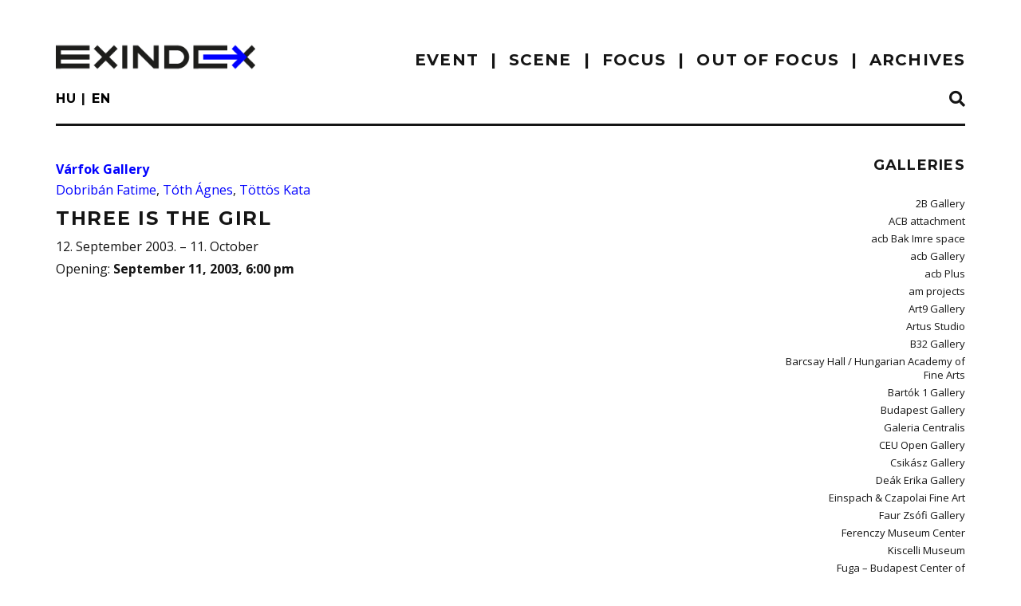

--- FILE ---
content_type: text/html; charset=UTF-8
request_url: https://exindex.hu/en/event/harom-a-kislany/
body_size: 11209
content:
<!doctype html>
<!--[if !IE]>
<html class="no-js non-ie" lang="en-US"> <![endif]-->
<!--[if IE 7 ]>
<html class="no-js ie7" lang="en-US"> <![endif]-->
<!--[if IE 8 ]>
<html class="no-js ie8" lang="en-US"> <![endif]-->
<!--[if IE 9 ]>
<html class="no-js ie9" lang="en-US"> <![endif]-->
<!--[if gt IE 9]><!-->
<html class="no-js" lang="en-US"> <!--<![endif]-->
<head><style>img.lazy{min-height:1px}</style><link href="https://exindex.hu/wp-content/plugins/w3-total-cache/pub/js/lazyload.min.js" as="script">
<meta charset="UTF-8">
<meta name="viewport" content="width=device-width, initial-scale=1">
<meta name="theme-color" content="#ffffff">
<link rel="profile" href="http://gmpg.org/xfn/11">

<title>Three is the Girl &#8211; exindex</title>
<meta name='robots' content='max-image-preview:large' />
<link rel='dns-prefetch' href='//www.googletagmanager.com' />
<link rel='dns-prefetch' href='//fonts.googleapis.com' />
<link rel="alternate" type="application/rss+xml" title="exindex &raquo; Feed" href="https://exindex.hu/en/feed/" />
<link rel="alternate" type="application/rss+xml" title="exindex &raquo; Comments Feed" href="https://exindex.hu/en/comments/feed/" />
<link rel="alternate" title="oEmbed (JSON)" type="application/json+oembed" href="https://exindex.hu/en/wp-json/oembed/1.0/embed?url=https%3A%2F%2Fexindex.hu%2Fen%2Fevent%2Fharom-a-kislany%2F" />
<style id='wp-img-auto-sizes-contain-inline-css' type='text/css'>
img:is([sizes=auto i],[sizes^="auto," i]){contain-intrinsic-size:3000px 1500px}
/*# sourceURL=wp-img-auto-sizes-contain-inline-css */
</style>
<style id='wp-block-library-inline-css' type='text/css'>
:root{--wp-block-synced-color:#7a00df;--wp-block-synced-color--rgb:122,0,223;--wp-bound-block-color:var(--wp-block-synced-color);--wp-editor-canvas-background:#ddd;--wp-admin-theme-color:#007cba;--wp-admin-theme-color--rgb:0,124,186;--wp-admin-theme-color-darker-10:#006ba1;--wp-admin-theme-color-darker-10--rgb:0,107,160.5;--wp-admin-theme-color-darker-20:#005a87;--wp-admin-theme-color-darker-20--rgb:0,90,135;--wp-admin-border-width-focus:2px}@media (min-resolution:192dpi){:root{--wp-admin-border-width-focus:1.5px}}.wp-element-button{cursor:pointer}:root .has-very-light-gray-background-color{background-color:#eee}:root .has-very-dark-gray-background-color{background-color:#313131}:root .has-very-light-gray-color{color:#eee}:root .has-very-dark-gray-color{color:#313131}:root .has-vivid-green-cyan-to-vivid-cyan-blue-gradient-background{background:linear-gradient(135deg,#00d084,#0693e3)}:root .has-purple-crush-gradient-background{background:linear-gradient(135deg,#34e2e4,#4721fb 50%,#ab1dfe)}:root .has-hazy-dawn-gradient-background{background:linear-gradient(135deg,#faaca8,#dad0ec)}:root .has-subdued-olive-gradient-background{background:linear-gradient(135deg,#fafae1,#67a671)}:root .has-atomic-cream-gradient-background{background:linear-gradient(135deg,#fdd79a,#004a59)}:root .has-nightshade-gradient-background{background:linear-gradient(135deg,#330968,#31cdcf)}:root .has-midnight-gradient-background{background:linear-gradient(135deg,#020381,#2874fc)}:root{--wp--preset--font-size--normal:16px;--wp--preset--font-size--huge:42px}.has-regular-font-size{font-size:1em}.has-larger-font-size{font-size:2.625em}.has-normal-font-size{font-size:var(--wp--preset--font-size--normal)}.has-huge-font-size{font-size:var(--wp--preset--font-size--huge)}.has-text-align-center{text-align:center}.has-text-align-left{text-align:left}.has-text-align-right{text-align:right}.has-fit-text{white-space:nowrap!important}#end-resizable-editor-section{display:none}.aligncenter{clear:both}.items-justified-left{justify-content:flex-start}.items-justified-center{justify-content:center}.items-justified-right{justify-content:flex-end}.items-justified-space-between{justify-content:space-between}.screen-reader-text{border:0;clip-path:inset(50%);height:1px;margin:-1px;overflow:hidden;padding:0;position:absolute;width:1px;word-wrap:normal!important}.screen-reader-text:focus{background-color:#ddd;clip-path:none;color:#444;display:block;font-size:1em;height:auto;left:5px;line-height:normal;padding:15px 23px 14px;text-decoration:none;top:5px;width:auto;z-index:100000}html :where(.has-border-color){border-style:solid}html :where([style*=border-top-color]){border-top-style:solid}html :where([style*=border-right-color]){border-right-style:solid}html :where([style*=border-bottom-color]){border-bottom-style:solid}html :where([style*=border-left-color]){border-left-style:solid}html :where([style*=border-width]){border-style:solid}html :where([style*=border-top-width]){border-top-style:solid}html :where([style*=border-right-width]){border-right-style:solid}html :where([style*=border-bottom-width]){border-bottom-style:solid}html :where([style*=border-left-width]){border-left-style:solid}html :where(img[class*=wp-image-]){height:auto;max-width:100%}:where(figure){margin:0 0 1em}html :where(.is-position-sticky){--wp-admin--admin-bar--position-offset:var(--wp-admin--admin-bar--height,0px)}@media screen and (max-width:600px){html :where(.is-position-sticky){--wp-admin--admin-bar--position-offset:0px}}

/*# sourceURL=wp-block-library-inline-css */
</style><style id='global-styles-inline-css' type='text/css'>
:root{--wp--preset--aspect-ratio--square: 1;--wp--preset--aspect-ratio--4-3: 4/3;--wp--preset--aspect-ratio--3-4: 3/4;--wp--preset--aspect-ratio--3-2: 3/2;--wp--preset--aspect-ratio--2-3: 2/3;--wp--preset--aspect-ratio--16-9: 16/9;--wp--preset--aspect-ratio--9-16: 9/16;--wp--preset--color--black: #000000;--wp--preset--color--cyan-bluish-gray: #abb8c3;--wp--preset--color--white: #ffffff;--wp--preset--color--pale-pink: #f78da7;--wp--preset--color--vivid-red: #cf2e2e;--wp--preset--color--luminous-vivid-orange: #ff6900;--wp--preset--color--luminous-vivid-amber: #fcb900;--wp--preset--color--light-green-cyan: #7bdcb5;--wp--preset--color--vivid-green-cyan: #00d084;--wp--preset--color--pale-cyan-blue: #8ed1fc;--wp--preset--color--vivid-cyan-blue: #0693e3;--wp--preset--color--vivid-purple: #9b51e0;--wp--preset--gradient--vivid-cyan-blue-to-vivid-purple: linear-gradient(135deg,rgb(6,147,227) 0%,rgb(155,81,224) 100%);--wp--preset--gradient--light-green-cyan-to-vivid-green-cyan: linear-gradient(135deg,rgb(122,220,180) 0%,rgb(0,208,130) 100%);--wp--preset--gradient--luminous-vivid-amber-to-luminous-vivid-orange: linear-gradient(135deg,rgb(252,185,0) 0%,rgb(255,105,0) 100%);--wp--preset--gradient--luminous-vivid-orange-to-vivid-red: linear-gradient(135deg,rgb(255,105,0) 0%,rgb(207,46,46) 100%);--wp--preset--gradient--very-light-gray-to-cyan-bluish-gray: linear-gradient(135deg,rgb(238,238,238) 0%,rgb(169,184,195) 100%);--wp--preset--gradient--cool-to-warm-spectrum: linear-gradient(135deg,rgb(74,234,220) 0%,rgb(151,120,209) 20%,rgb(207,42,186) 40%,rgb(238,44,130) 60%,rgb(251,105,98) 80%,rgb(254,248,76) 100%);--wp--preset--gradient--blush-light-purple: linear-gradient(135deg,rgb(255,206,236) 0%,rgb(152,150,240) 100%);--wp--preset--gradient--blush-bordeaux: linear-gradient(135deg,rgb(254,205,165) 0%,rgb(254,45,45) 50%,rgb(107,0,62) 100%);--wp--preset--gradient--luminous-dusk: linear-gradient(135deg,rgb(255,203,112) 0%,rgb(199,81,192) 50%,rgb(65,88,208) 100%);--wp--preset--gradient--pale-ocean: linear-gradient(135deg,rgb(255,245,203) 0%,rgb(182,227,212) 50%,rgb(51,167,181) 100%);--wp--preset--gradient--electric-grass: linear-gradient(135deg,rgb(202,248,128) 0%,rgb(113,206,126) 100%);--wp--preset--gradient--midnight: linear-gradient(135deg,rgb(2,3,129) 0%,rgb(40,116,252) 100%);--wp--preset--font-size--small: 13px;--wp--preset--font-size--medium: 20px;--wp--preset--font-size--large: 36px;--wp--preset--font-size--x-large: 42px;--wp--preset--spacing--20: 0.44rem;--wp--preset--spacing--30: 0.67rem;--wp--preset--spacing--40: 1rem;--wp--preset--spacing--50: 1.5rem;--wp--preset--spacing--60: 2.25rem;--wp--preset--spacing--70: 3.38rem;--wp--preset--spacing--80: 5.06rem;--wp--preset--shadow--natural: 6px 6px 9px rgba(0, 0, 0, 0.2);--wp--preset--shadow--deep: 12px 12px 50px rgba(0, 0, 0, 0.4);--wp--preset--shadow--sharp: 6px 6px 0px rgba(0, 0, 0, 0.2);--wp--preset--shadow--outlined: 6px 6px 0px -3px rgb(255, 255, 255), 6px 6px rgb(0, 0, 0);--wp--preset--shadow--crisp: 6px 6px 0px rgb(0, 0, 0);}:where(.is-layout-flex){gap: 0.5em;}:where(.is-layout-grid){gap: 0.5em;}body .is-layout-flex{display: flex;}.is-layout-flex{flex-wrap: wrap;align-items: center;}.is-layout-flex > :is(*, div){margin: 0;}body .is-layout-grid{display: grid;}.is-layout-grid > :is(*, div){margin: 0;}:where(.wp-block-columns.is-layout-flex){gap: 2em;}:where(.wp-block-columns.is-layout-grid){gap: 2em;}:where(.wp-block-post-template.is-layout-flex){gap: 1.25em;}:where(.wp-block-post-template.is-layout-grid){gap: 1.25em;}.has-black-color{color: var(--wp--preset--color--black) !important;}.has-cyan-bluish-gray-color{color: var(--wp--preset--color--cyan-bluish-gray) !important;}.has-white-color{color: var(--wp--preset--color--white) !important;}.has-pale-pink-color{color: var(--wp--preset--color--pale-pink) !important;}.has-vivid-red-color{color: var(--wp--preset--color--vivid-red) !important;}.has-luminous-vivid-orange-color{color: var(--wp--preset--color--luminous-vivid-orange) !important;}.has-luminous-vivid-amber-color{color: var(--wp--preset--color--luminous-vivid-amber) !important;}.has-light-green-cyan-color{color: var(--wp--preset--color--light-green-cyan) !important;}.has-vivid-green-cyan-color{color: var(--wp--preset--color--vivid-green-cyan) !important;}.has-pale-cyan-blue-color{color: var(--wp--preset--color--pale-cyan-blue) !important;}.has-vivid-cyan-blue-color{color: var(--wp--preset--color--vivid-cyan-blue) !important;}.has-vivid-purple-color{color: var(--wp--preset--color--vivid-purple) !important;}.has-black-background-color{background-color: var(--wp--preset--color--black) !important;}.has-cyan-bluish-gray-background-color{background-color: var(--wp--preset--color--cyan-bluish-gray) !important;}.has-white-background-color{background-color: var(--wp--preset--color--white) !important;}.has-pale-pink-background-color{background-color: var(--wp--preset--color--pale-pink) !important;}.has-vivid-red-background-color{background-color: var(--wp--preset--color--vivid-red) !important;}.has-luminous-vivid-orange-background-color{background-color: var(--wp--preset--color--luminous-vivid-orange) !important;}.has-luminous-vivid-amber-background-color{background-color: var(--wp--preset--color--luminous-vivid-amber) !important;}.has-light-green-cyan-background-color{background-color: var(--wp--preset--color--light-green-cyan) !important;}.has-vivid-green-cyan-background-color{background-color: var(--wp--preset--color--vivid-green-cyan) !important;}.has-pale-cyan-blue-background-color{background-color: var(--wp--preset--color--pale-cyan-blue) !important;}.has-vivid-cyan-blue-background-color{background-color: var(--wp--preset--color--vivid-cyan-blue) !important;}.has-vivid-purple-background-color{background-color: var(--wp--preset--color--vivid-purple) !important;}.has-black-border-color{border-color: var(--wp--preset--color--black) !important;}.has-cyan-bluish-gray-border-color{border-color: var(--wp--preset--color--cyan-bluish-gray) !important;}.has-white-border-color{border-color: var(--wp--preset--color--white) !important;}.has-pale-pink-border-color{border-color: var(--wp--preset--color--pale-pink) !important;}.has-vivid-red-border-color{border-color: var(--wp--preset--color--vivid-red) !important;}.has-luminous-vivid-orange-border-color{border-color: var(--wp--preset--color--luminous-vivid-orange) !important;}.has-luminous-vivid-amber-border-color{border-color: var(--wp--preset--color--luminous-vivid-amber) !important;}.has-light-green-cyan-border-color{border-color: var(--wp--preset--color--light-green-cyan) !important;}.has-vivid-green-cyan-border-color{border-color: var(--wp--preset--color--vivid-green-cyan) !important;}.has-pale-cyan-blue-border-color{border-color: var(--wp--preset--color--pale-cyan-blue) !important;}.has-vivid-cyan-blue-border-color{border-color: var(--wp--preset--color--vivid-cyan-blue) !important;}.has-vivid-purple-border-color{border-color: var(--wp--preset--color--vivid-purple) !important;}.has-vivid-cyan-blue-to-vivid-purple-gradient-background{background: var(--wp--preset--gradient--vivid-cyan-blue-to-vivid-purple) !important;}.has-light-green-cyan-to-vivid-green-cyan-gradient-background{background: var(--wp--preset--gradient--light-green-cyan-to-vivid-green-cyan) !important;}.has-luminous-vivid-amber-to-luminous-vivid-orange-gradient-background{background: var(--wp--preset--gradient--luminous-vivid-amber-to-luminous-vivid-orange) !important;}.has-luminous-vivid-orange-to-vivid-red-gradient-background{background: var(--wp--preset--gradient--luminous-vivid-orange-to-vivid-red) !important;}.has-very-light-gray-to-cyan-bluish-gray-gradient-background{background: var(--wp--preset--gradient--very-light-gray-to-cyan-bluish-gray) !important;}.has-cool-to-warm-spectrum-gradient-background{background: var(--wp--preset--gradient--cool-to-warm-spectrum) !important;}.has-blush-light-purple-gradient-background{background: var(--wp--preset--gradient--blush-light-purple) !important;}.has-blush-bordeaux-gradient-background{background: var(--wp--preset--gradient--blush-bordeaux) !important;}.has-luminous-dusk-gradient-background{background: var(--wp--preset--gradient--luminous-dusk) !important;}.has-pale-ocean-gradient-background{background: var(--wp--preset--gradient--pale-ocean) !important;}.has-electric-grass-gradient-background{background: var(--wp--preset--gradient--electric-grass) !important;}.has-midnight-gradient-background{background: var(--wp--preset--gradient--midnight) !important;}.has-small-font-size{font-size: var(--wp--preset--font-size--small) !important;}.has-medium-font-size{font-size: var(--wp--preset--font-size--medium) !important;}.has-large-font-size{font-size: var(--wp--preset--font-size--large) !important;}.has-x-large-font-size{font-size: var(--wp--preset--font-size--x-large) !important;}
/*# sourceURL=global-styles-inline-css */
</style>

<style id='classic-theme-styles-inline-css' type='text/css'>
/*! This file is auto-generated */
.wp-block-button__link{color:#fff;background-color:#32373c;border-radius:9999px;box-shadow:none;text-decoration:none;padding:calc(.667em + 2px) calc(1.333em + 2px);font-size:1.125em}.wp-block-file__button{background:#32373c;color:#fff;text-decoration:none}
/*# sourceURL=/wp-includes/css/classic-themes.min.css */
</style>
<link rel='stylesheet' id='catch-infinite-scroll-css' href='https://exindex.hu/wp-content/plugins/catch-infinite-scroll/public/css/catch-infinite-scroll-public.css?ver=2.0.8' type='text/css' media='all' />
<link rel='stylesheet' id='eeb-css-frontend-css' href='https://exindex.hu/wp-content/plugins/email-encoder-bundle/assets/css/style.css?ver=54d4eedc552c499c4a8d6b89c23d3df1' type='text/css' media='all' />
<link rel='stylesheet' id='sparkling-bootstrap-css' href='https://exindex.hu/wp-content/themes/sparkling/assets/css/bootstrap.min.css?ver=6.9' type='text/css' media='all' />
<link rel='stylesheet' id='sparkling-icons-css' href='https://exindex.hu/wp-content/themes/sparkling/assets/css/fontawesome-all.min.css?ver=5.1.1.' type='text/css' media='all' />
<link rel='stylesheet' id='chld_thm_cfg_parent-css' href='https://exindex.hu/wp-content/themes/sparkling/style.css?ver=6.9' type='text/css' media='all' />
<link rel='stylesheet' id='exindex_fonts-css' href='https://fonts.googleapis.com/css2?family=Montserrat:wght@300;400;500;600;700&#038;family=Open+Sans:ital,wght@0,300;0,400;0,600;0,700;1,400;1,700&#038;display=swap' type='text/css' media='all' />
<link rel='stylesheet' id='exindex_print-css' href='https://exindex.hu/wp-content/themes/exindex/css/print.css?ver=1.0' type='text/css' media='print' />
<link rel='stylesheet' id='sparkling-style-css' href='https://exindex.hu/wp-content/themes/exindex/style.css?ver=2.4.2' type='text/css' media='all' />
<link rel='stylesheet' id='slb_core-css' href='https://exindex.hu/wp-content/plugins/simple-lightbox/client/css/app.css?ver=2.8.1' type='text/css' media='all' />
<script type="text/javascript" src="https://exindex.hu/wp-includes/js/jquery/jquery.min.js?ver=3.7.1" id="jquery-core-js"></script>
<script type="text/javascript" src="https://exindex.hu/wp-includes/js/jquery/jquery-migrate.min.js?ver=3.4.1" id="jquery-migrate-js"></script>
<script type="text/javascript" src="https://exindex.hu/wp-content/plugins/email-encoder-bundle/assets/js/custom.js?ver=2c542c9989f589cd5318f5cef6a9ecd7" id="eeb-js-frontend-js"></script>
<script type="text/javascript" src="https://exindex.hu/wp-content/themes/exindex/js/exindex.js?ver=1.0" id="exindex-scripts-js"></script>
<script type="text/javascript" src="https://exindex.hu/wp-content/themes/exindex/js/infinite-scroll.pkgd.min.js?ver=1.0" id="infinite-scroll-scripts-js"></script>
<script type="text/javascript" src="https://exindex.hu/wp-content/themes/exindex/js/ResizeSensor.min.js?ver=1.0" id="resize-sensor-js"></script>
<script type="text/javascript" src="https://exindex.hu/wp-content/themes/exindex/js/theia-sticky-sidebar.min.js?ver=1.7" id="theia-sticky-sidebar-js"></script>
<script type="text/javascript" src="https://exindex.hu/wp-content/themes/sparkling/assets/js/vendor/bootstrap.min.js?ver=6.9" id="sparkling-bootstrapjs-js"></script>
<script type="text/javascript" src="https://exindex.hu/wp-content/themes/sparkling/assets/js/functions.js?ver=20180503" id="sparkling-functions-js"></script>

<!-- Google tag (gtag.js) snippet added by Site Kit -->
<!-- Google Analytics snippet added by Site Kit -->
<script type="text/javascript" src="https://www.googletagmanager.com/gtag/js?id=GT-NSKZT4B" id="google_gtagjs-js" async></script>
<script type="text/javascript" id="google_gtagjs-js-after">
/* <![CDATA[ */
window.dataLayer = window.dataLayer || [];function gtag(){dataLayer.push(arguments);}
gtag("set","linker",{"domains":["exindex.hu"]});
gtag("js", new Date());
gtag("set", "developer_id.dZTNiMT", true);
gtag("config", "GT-NSKZT4B");
//# sourceURL=google_gtagjs-js-after
/* ]]> */
</script>
<link rel="https://api.w.org/" href="https://exindex.hu/en/wp-json/" /><link rel="EditURI" type="application/rsd+xml" title="RSD" href="https://exindex.hu/xmlrpc.php?rsd" />
<meta name="generator" content="WordPress 6.9" />
<link rel="canonical" href="https://exindex.hu/en/event/harom-a-kislany/" />
<link rel='shortlink' href='https://exindex.hu/en/?p=1041695' />
<meta name="generator" content="Site Kit by Google 1.170.0" /><style>
.qtranxs_flag_hu {background-image: url(https://exindex.hu/wp-content/plugins/qtranslate-xt-3.11.0/flags/hu.png); background-repeat: no-repeat;}
.qtranxs_flag_en {background-image: url(https://exindex.hu/wp-content/plugins/qtranslate-xt-3.11.0/flags/gb.png); background-repeat: no-repeat;}
</style>
<link hreflang="hu" href="https://exindex.hu/hu/event/harom-a-kislany/" rel="alternate" />
<link hreflang="en" href="https://exindex.hu/en/event/harom-a-kislany/" rel="alternate" />
<link hreflang="x-default" href="https://exindex.hu/hu/event/harom-a-kislany/" rel="alternate" />
<meta name="generator" content="qTranslate-XT 3.15.2" />
<style type="text/css">a, #infinite-handle span, #secondary .widget .post-content a, .entry-meta a {color:#0000ff}a:hover, a:focus, a:active, #secondary .widget .post-content a:hover, #secondary .widget .post-content a:focus, .woocommerce nav.woocommerce-pagination ul li a:focus, .woocommerce nav.woocommerce-pagination ul li a:hover, .woocommerce nav.woocommerce-pagination ul li span.current, #secondary .widget a:hover, #secondary .widget a:focus {color: #0000ff;}.btn-default, .label-default, .flex-caption h2, .btn.btn-default.read-more,button,
              .navigation .wp-pagenavi-pagination span.current,.navigation .wp-pagenavi-pagination a:hover,
              .woocommerce a.button, .woocommerce button.button,
              .woocommerce input.button, .woocommerce #respond input#submit.alt,
              .woocommerce a.button, .woocommerce button.button,
              .woocommerce a.button.alt, .woocommerce button.button.alt, .woocommerce input.button.alt { background-color: #151515; border-color: #151515;}.site-main [class*="navigation"] a, .more-link, .pagination>li>a, .pagination>li>span, .cfa-button { color: #151515}.cfa-button {border-color: #151515;}.btn-default:hover, .btn-default:focus,.label-default[href]:hover, .label-default[href]:focus, .tagcloud a:hover, .tagcloud a:focus, button, .main-content [class*="navigation"] a:hover, .main-content [class*="navigation"] a:focus, #infinite-handle span:hover, #infinite-handle span:focus-within, .btn.btn-default.read-more:hover, .btn.btn-default.read-more:focus, .btn-default:hover, .btn-default:focus, .scroll-to-top:hover, .scroll-to-top:focus, .btn-default:active, .btn-default.active, .site-main [class*="navigation"] a:hover, .site-main [class*="navigation"] a:focus, .more-link:hover, .more-link:focus, #image-navigation .nav-previous a:hover, #image-navigation .nav-previous a:focus, #image-navigation .nav-next a:hover, #image-navigation .nav-next a:focus, .cfa-button:hover, .cfa-button:focus, .woocommerce a.button:hover, .woocommerce a.button:focus, .woocommerce button.button:hover, .woocommerce button.button:focus, .woocommerce input.button:hover, .woocommerce input.button:focus, .woocommerce #respond input#submit.alt:hover, .woocommerce #respond input#submit.alt:focus, .woocommerce a.button:hover, .woocommerce a.button:focus, .woocommerce button.button:hover, .woocommerce button.button:focus, .woocommerce input.button:hover, .woocommerce input.button:focus, .woocommerce a.button.alt:hover, .woocommerce a.button.alt:focus, .woocommerce button.button.alt:hover, .woocommerce button.button.alt:focus, .woocommerce input.button.alt:hover, .woocommerce input.button.alt:focus, a:hover .flex-caption h2 { background-color: #0000ff; border-color: #0000ff; }.pagination>li>a:focus, .pagination>li>a:hover, .pagination>li>span:focus-within, .pagination>li>span:hover {color: #0000ff;}.cfa-text { color: #0000ff;}.cfa-button {border-color: #0000ff; color: #0000ff;}h1, h2, h3, h4, h5, h6, .h1, .h2, .h3, .h4, .h5, .h6, .entry-title, .entry-title a {color: #151515;}.navbar.navbar-default, .navbar-default .navbar-nav .open .dropdown-menu > li > a {background-color: #ffffff;}.navbar-default .navbar-nav > li > a, .navbar-default .navbar-nav.sparkling-mobile-menu > li:hover > a, .navbar-default .navbar-nav.sparkling-mobile-menu > li:hover > .caret, .navbar-default .navbar-nav > li, .navbar-default .navbar-nav > .open > a, .navbar-default .navbar-nav > .open > a:hover, .navbar-default .navbar-nav > .open > a:focus { color: #151515;}@media (max-width: 767px){ .navbar-default .navbar-nav > li:hover > a, .navbar-default .navbar-nav > li:hover > .caret{ color: #151515!important ;} }.navbar-default .navbar-nav > li:hover > a, .navbar-default .navbar-nav > li:focus-within > a, .navbar-nav > li:hover > .caret, .navbar-nav > li:focus-within > .caret, .navbar-default .navbar-nav.sparkling-mobile-menu > li.open > a, .navbar-default .navbar-nav.sparkling-mobile-menu > li.open > .caret, .navbar-default .navbar-nav > li:hover, .navbar-default .navbar-nav > li:focus-within, .navbar-default .navbar-nav > .active > a, .navbar-default .navbar-nav > .active > .caret, .navbar-default .navbar-nav > .active > a:hover, .navbar-default .navbar-nav > .active > a:focus, .navbar-default .navbar-nav > li > a:hover, .navbar-default .navbar-nav > li > a:focus, .navbar-default .navbar-nav > .open > a, .navbar-default .navbar-nav > .open > a:hover, .navbar-default .navbar-nav > .open > a:focus {color: #0000ff;}@media (max-width: 767px){ .navbar-default .navbar-nav > li.open > a, .navbar-default .navbar-nav > li.open > .caret { color: #0000ff !important; } }.dropdown-menu {background-color: #ffffff;}.navbar-default .navbar-nav .open .dropdown-menu > li > a, .dropdown-menu > li > a, .dropdown-menu > li > .caret { color: #151515;}.navbar-default .navbar-nav .dropdown-menu > li:hover, .navbar-default .navbar-nav .dropdown-menu > li:focus-within, .dropdown-menu > .active {background-color: #151515;}@media (max-width: 767px) {.navbar-default .navbar-nav .dropdown-menu > li:hover, .navbar-default .navbar-nav .dropdown-menu > li:focus, .dropdown-menu > .active {background: transparent;} }.social-icons li a {background-color: #151515 !important ;}#footer-area .social-icons li a {background-color: #0000ff !important ;}body, .entry-content {color:#151515}.entry-content {font-size:16px}</style><meta name="google-site-verification" content="UiEsmuOZBJI0GMlS-t4AvMFgKiu5Z53Pd4zNHYCpqUY">		<style type="text/css">
				.navbar > .container .navbar-brand {
			color: #dadada;
		}
		</style>
	<link rel="icon" href="https://exindex.hu/wp-content/uploads/cropped-exindex_logo_512x512-1-250x250.png" sizes="32x32" />
<link rel="icon" href="https://exindex.hu/wp-content/uploads/cropped-exindex_logo_512x512-1-250x250.png" sizes="192x192" />
<link rel="apple-touch-icon" href="https://exindex.hu/wp-content/uploads/cropped-exindex_logo_512x512-1-250x250.png" />
<meta name="msapplication-TileImage" content="https://exindex.hu/wp-content/uploads/cropped-exindex_logo_512x512-1-360x360.png" />

<!-- Global site tag (gtag.js) - Google Analytics -->
<script async src="https://www.googletagmanager.com/gtag/js?id=UA-1898323-10"></script>
<script>
  window.dataLayer = window.dataLayer || [];
  function gtag(){dataLayer.push(arguments);}
  gtag('js', new Date());

  gtag('config', 'UA-1898323-10');
</script>

</head>

<body id="eng" class="wp-singular event-template-default single single-event postid-1041695 single-format-standard wp-theme-sparkling wp-child-theme-exindex eng group-blog">
	<a class="sr-only sr-only-focusable" href="#content">Skip to main content</a>
<div id="page" class="hfeed site">
	<header id="masthead" class="site-header" role="banner">
		<div id="top-header" class="top-header"></div>
		<nav id="navbar_top" class="navbar navbar-default" role="navigation">
			<div class="container">
				<div class="row">
					<div class="site-navigation-inner col-sm-12">
						<div class="navbar-header">


							<div id="logo">
																		<a href="https://exindex.hu/en/" title="exindex - Contemporary Art Magazine"><img class="lazy" src="data:image/svg+xml,%3Csvg%20xmlns='http://www.w3.org/2000/svg'%20viewBox='0%200%20300%2076'%3E%3C/svg%3E" data-src="https://exindex.hu/wp-content/uploads/exindex_logo_300x76-1.png"  height="76" width="300" alt="exindex"/></a>
																		</div><!-- end of #logo -->

							<button type="button" class="btn navbar-toggle" data-toggle="collapse" data-target=".navbar-ex1-collapse">
								<span class="sr-only">Toggle navigation</span>
								<span class="icon-bar"></span>
								<span class="icon-bar"></span>
								<span class="icon-bar"></span>
							</button>
						</div>


						<div class="collapse navbar-collapse navbar-ex1-collapse"><ul id="menu-main_menu" class="nav navbar-nav"><li id="menu-item-2021573" class="menu-item menu-item-type-custom menu-item-object-custom menu-item-has-children menu-item-2021573 dropdown"><a>EVENT</a><span class="caret sparkling-dropdown"></span>
<ul role="menu" class=" dropdown-menu">
	<li id="menu-item-2021937" class="news menu-item menu-item-type-post_type menu-item-object-page menu-item-2021937"><a href="https://exindex.hu/en/hirek/">news</a></li>
	<li id="menu-item-2021663" class="menu-item menu-item-type-post_type menu-item-object-page menu-item-2021663"><a href="https://exindex.hu/en/megnyitok/">private views</a></li>
	<li id="menu-item-2021928" class="menu-item menu-item-type-post_type menu-item-object-page menu-item-2021928"><a href="https://exindex.hu/en/palyazatok/">grants</a></li>
</ul>
</li>
<li id="menu-item-2021583" class="menu-item menu-item-type-custom menu-item-object-custom menu-item-has-children menu-item-2021583 dropdown"><a>scene</a><span class="caret sparkling-dropdown"></span>
<ul role="menu" class=" dropdown-menu">
	<li id="menu-item-2021586" class="menu-item menu-item-type-post_type menu-item-object-page menu-item-2021586"><a href="https://exindex.hu/en/aktualis-kiallitasok/">current exhibitions</a></li>
	<li id="menu-item-96" class="menu-item menu-item-type-post_type menu-item-object-page menu-item-96"><a href="https://exindex.hu/en/kiallitohelyek/">galleries</a></li>
</ul>
</li>
<li id="menu-item-2021584" class="menu-item menu-item-type-custom menu-item-object-custom menu-item-has-children menu-item-2021584 dropdown"><a>focus</a><span class="caret sparkling-dropdown"></span>
<ul role="menu" class=" dropdown-menu">
	<li id="menu-item-75" class="menu-item menu-item-type-taxonomy menu-item-object-category menu-item-75"><a href="https://exindex.hu/en/./kritika/">critique</a></li>
	<li id="menu-item-77" class="menu-item menu-item-type-taxonomy menu-item-object-category menu-item-77"><a href="https://exindex.hu/en/./szabad-kez/">freehand</a></li>
	<li id="menu-item-73" class="menu-item menu-item-type-taxonomy menu-item-object-category menu-item-73"><a href="https://exindex.hu/en/./flex/">reflex</a></li>
	<li id="menu-item-74" class="menu-item menu-item-type-taxonomy menu-item-object-category menu-item-74"><a href="https://exindex.hu/en/./interju/">interview</a></li>
</ul>
</li>
<li id="menu-item-76" class="menu-item menu-item-type-taxonomy menu-item-object-category menu-item-76"><a href="https://exindex.hu/en/./nem-tema/">out of focus</a></li>
<li id="menu-item-2021585" class="menu-item menu-item-type-post_type menu-item-object-page menu-item-2021585"><a href="https://exindex.hu/en/archiv/">archives</a></li>
</ul></div>

						<div id="submenu" class="row">
							<div class="col-xs-6">
								
<ul class="language-chooser language-chooser-short qtranxs_language_chooser" id="qtranslate-chooser">
<li><a href="https://exindex.hu/hu/event/harom-a-kislany/" class="qtranxs_short_hu qtranxs_short" title="Magyar (hu)"><span>hu</span></a></li>
<li class="active"><a href="https://exindex.hu/en/event/harom-a-kislany/" class="qtranxs_short_en qtranxs_short" title="English (en)"><span>en</span></a></li>
</ul><div class="qtranxs_widget_end"></div>
							</div>	
							<div class="col-xs-6 text-right">
								<a href="#search-box" data-toggle="collapse" class="search collapsed" title="Search">
									<i class="fa fa-search sr-ic-open"></i><i class="fa fa-window-close sr-ic-close"></i>
								</a>
							</div>
						</div>


		

<div class="row header-navigation">



	<div class="col-md-10 col-sm-9 col-xs-8">
		<div class="breadcrumbs" typeof="BreadcrumbList" vocab="https://schema.org/">
					
		</div>
	</div>
	<div class="col-md-2 col-sm-3 col-xs-4 text-right">
			</div>	
	
	





	<div class="col-xs-12"><div class="divider"></div></div>
</div><!-- /.row -->							


					
			<!-- Search Box -->
			<div class="search-box collapse" id="search-box">
				<div class="container">
					
<form role="search" method="get" class="form-search" action="https://exindex.hu/en/">
  <div class="input-group">
	  <label class="screen-reader-text" for="s">Search for:</label>
	<input type="text" class="form-control search-query" placeholder="Search&hellip;" value="" name="s" title="Search for:" />
	<span class="input-group-btn">
	  <button type="submit" class="btn btn-default" name="submit" id="searchsubmit" value="Search"><span class="glyphicon glyphicon-search"></span></button>
	</span>
  </div>
</form>
				</div>
			</div><!-- Search Box /- -->
					</div>
				</div>
			</div>
		</nav><!-- .site-navigation -->
	</header><!-- #masthead -->

	<div id="content" class="site-content">

		<div class="top-section">
								</div>

		<div class="container main-content-area">

					<div class="row stick side-pull-left">
			<div class="main-content-inner col-sm-12 col-md-9 stick-block">	
				
		
		
			
		
						<!-- div class="row ">
				<div class="main-content-inner " -->

	<div id="primary" class="content-area">
		<main id="main" class="site-main" role="main">
		
<article id="post-1041695" class="post-1041695 event type-event status-publish format-standard hentry">
	<div class="post-inner-content">

				
		<header class="entry-header page-header">

							<div class="esemeny_helyszin">
				 					<strong><a class="venue-link" href="https://exindex.hu/en/venue/varfok-galeria/" title="Várfok Gallery">Várfok Gallery</a></strong>
				 
				</div>
			 
						<div class="esemeny_kiallito_szemelyek">
			 <a class="person-link" href="https://exindex.hu/en/person/dobriban-fatime/" title="Dobribán Fatime">Dobribán Fatime</a>, <a class="person-link" href="https://exindex.hu/en/person/toth-agnes/" title="Tóth Ágnes">Tóth Ágnes</a>, <a class="person-link" href="https://exindex.hu/en/person/tottos-kata/" title="Töttös Kata">Töttös Kata</a>			 </div>
			 
			

						<h1 class="entry-title ">Three is the Girl</h1>

			

			<div class="event-on-view">12. September 2003. &ndash; 11. October</div>			<div><span class="hun">Megnyitó</span><span class="eng">Opening</span>: <strong>September 11, 2003, 6:00 pm</strong></div>

			
						</header><!-- .entry-header -->

		<div class="entry-content">
					</div><!-- .entry-content -->

		<footer class="entry-meta">
					</footer><!-- .entry-meta -->
	</div><!-- .post-inner-content -->
</article><!-- #post-## -->

		</main><!-- #main -->
	</div><!-- #primary -->

</div><!-- close .main-content-inner -->
<div id="secondary" class="widget-area col-sm-12 col-md-3 stick-block" role="complementary">
	<div class="well">
				<div id="exindex_all_venues_widget-3" class="widget widget_exindex_all_venues_widget"><div class="widget-title-holder">
				<h3 class="widget-title">GALLERIES</h3>
			</div>
			<ul class="all-venues">

				

					<li class="venue-item item">
						<a href="https://exindex.hu/en/venue/2b-galeria/">2B Gallery</a>
					</li><!-- /.venue-item item -->
					
				

					<li class="venue-item item">
						<a href="https://exindex.hu/en/venue/acb-attachment/">ACB attachment</a>
					</li><!-- /.venue-item item -->
					
				

					<li class="venue-item item">
						<a href="https://exindex.hu/en/venue/acb-bak-imre-space/">acb Bak Imre space</a>
					</li><!-- /.venue-item item -->
					
				

					<li class="venue-item item">
						<a href="https://exindex.hu/en/venue/acb-galeria/">acb Gallery</a>
					</li><!-- /.venue-item item -->
					
				

					<li class="venue-item item">
						<a href="https://exindex.hu/en/venue/acb-plus/">acb Plus</a>
					</li><!-- /.venue-item item -->
					
				

					<li class="venue-item item">
						<a href="https://exindex.hu/en/venue/am-projects/">am projects</a>
					</li><!-- /.venue-item item -->
					
				

					<li class="venue-item item">
						<a href="https://exindex.hu/en/venue/art9-galeria/">Art9 Gallery</a>
					</li><!-- /.venue-item item -->
					
				

					<li class="venue-item item">
						<a href="https://exindex.hu/en/venue/artus-kapcsoloter/">Artus Studio</a>
					</li><!-- /.venue-item item -->
					
				

					<li class="venue-item item">
						<a href="https://exindex.hu/en/venue/b32-galeria/">B32 Gallery</a>
					</li><!-- /.venue-item item -->
					
				

					<li class="venue-item item">
						<a href="https://exindex.hu/en/venue/barcsay-terem-mke/">Barcsay Hall / Hungarian Academy of Fine Arts</a>
					</li><!-- /.venue-item item -->
					
				

					<li class="venue-item item">
						<a href="https://exindex.hu/en/venue/bartok-1-galeria/">Bartók 1 Gallery</a>
					</li><!-- /.venue-item item -->
					
				

					<li class="venue-item item">
						<a href="https://exindex.hu/en/venue/budapest-galeria/">Budapest Gallery</a>
					</li><!-- /.venue-item item -->
					
				

					<li class="venue-item item">
						<a href="https://exindex.hu/en/venue/centralis-galeria/">Galeria Centralis</a>
					</li><!-- /.venue-item item -->
					
				

					<li class="venue-item item">
						<a href="https://exindex.hu/en/venue/ceu-nyitott-galeria/">CEU Open Gallery</a>
					</li><!-- /.venue-item item -->
					
				

					<li class="venue-item item">
						<a href="https://exindex.hu/en/venue/csikasz-galeria/">Csikász Gallery</a>
					</li><!-- /.venue-item item -->
					
				

					<li class="venue-item item">
						<a href="https://exindex.hu/en/venue/deak-erika-galeria/">Deák Erika Gallery</a>
					</li><!-- /.venue-item item -->
					
				

					<li class="venue-item item">
						<a href="https://exindex.hu/en/venue/einspach-fine-art-photography/">Einspach &#038; Czapolai Fine Art</a>
					</li><!-- /.venue-item item -->
					
				

					<li class="venue-item item">
						<a href="https://exindex.hu/en/venue/faur-zsofi-galeria/">Faur Zsófi Gallery</a>
					</li><!-- /.venue-item item -->
					
				

					<li class="venue-item item">
						<a href="https://exindex.hu/en/venue/ferenczy-muzeumi-centrum/">Ferenczy Museum Center</a>
					</li><!-- /.venue-item item -->
					
				

					<li class="venue-item item">
						<a href="https://exindex.hu/en/venue/fovarosi-keptar-kiscelli-muzeum/">Kiscelli Museum</a>
					</li><!-- /.venue-item item -->
					
				

					<li class="venue-item item">
						<a href="https://exindex.hu/en/venue/fuga-budapesti-epiteszeti-kozpont/">Fuga &#8211; Budapest Center of Architecture</a>
					</li><!-- /.venue-item item -->
					
				

					<li class="venue-item item">
						<a href="https://exindex.hu/en/venue/godot-galeria/">Godot Gallery</a>
					</li><!-- /.venue-item item -->
					
				

					<li class="venue-item item">
						<a href="https://exindex.hu/en/venue/godot-kortars-muveszeti-intezet/">Godot Institute of Contemporary Art</a>
					</li><!-- /.venue-item item -->
					
				

					<li class="venue-item item">
						<a href="https://exindex.hu/en/venue/godot-labor/">Godot Labor Gallery</a>
					</li><!-- /.venue-item item -->
					
				

					<li class="venue-item item">
						<a href="https://exindex.hu/en/venue/hab/">HAB</a>
					</li><!-- /.venue-item item -->
					
				

					<li class="venue-item item">
						<a href="https://exindex.hu/en/venue/harom-het-galeria/">Három Hét Gallery</a>
					</li><!-- /.venue-item item -->
					
				

					<li class="venue-item item">
						<a href="https://exindex.hu/en/venue/hegyvidek-galeria/">Hegyvidék Gallery</a>
					</li><!-- /.venue-item item -->
					
				

					<li class="venue-item item">
						<a href="https://exindex.hu/en/venue/horizont-galeria/">Horizont Gallery</a>
					</li><!-- /.venue-item item -->
					
				

					<li class="venue-item item">
						<a href="https://exindex.hu/en/venue/inda-galeria/">Inda Gallery</a>
					</li><!-- /.venue-item item -->
					
				

					<li class="venue-item item">
						<a href="https://exindex.hu/en/venue/isbn-konyv-galeria/">ISBN books+gallery</a>
					</li><!-- /.venue-item item -->
					
				

					<li class="venue-item item">
						<a href="https://exindex.hu/en/venue/k-a-s-galeria/">K.A.S. Gallery</a>
					</li><!-- /.venue-item item -->
					
				

					<li class="venue-item item">
						<a href="https://exindex.hu/en/venue/karinthy-szalon/">Karinthy Salon</a>
					</li><!-- /.venue-item item -->
					
				

					<li class="venue-item item">
						<a href="https://exindex.hu/en/venue/kassak-muzeum/">Kassak Museum</a>
					</li><!-- /.venue-item item -->
					
				

					<li class="venue-item item">
						<a href="https://exindex.hu/en/venue/kisterem/">Kisterem Gallery</a>
					</li><!-- /.venue-item item -->
					
				

					<li class="venue-item item">
						<a href="https://exindex.hu/en/venue/knoll-galeria/">Knoll Gallery</a>
					</li><!-- /.venue-item item -->
					
				

					<li class="venue-item item">
						<a href="https://exindex.hu/en/venue/kortars-muveszeti-intezet-dunaujvaros/">Institute of Contemporary Art, Dunaujvaros</a>
					</li><!-- /.venue-item item -->
					
				

					<li class="venue-item item">
						<a href="https://exindex.hu/en/venue/labor/">Labor</a>
					</li><!-- /.venue-item item -->
					
				

					<li class="venue-item item">
						<a href="https://exindex.hu/en/venue/lado-galeria/">Ladó Gallery</a>
					</li><!-- /.venue-item item -->
					
				

					<li class="venue-item item">
						<a href="https://exindex.hu/en/venue/liget-galeria/">Liget Gallery</a>
					</li><!-- /.venue-item item -->
					
				

					<li class="venue-item item">
						<a href="https://exindex.hu/en/venue/longtermhandstand/">Longtermhandstand gallery</a>
					</li><!-- /.venue-item item -->
					
				

					<li class="venue-item item">
						<a href="https://exindex.hu/en/venue/ludwig-muzeum-kortars-muveszeti-muzeum/">Ludwig Museum – Museum of Contemporary Art</a>
					</li><!-- /.venue-item item -->
					
				

					<li class="venue-item item">
						<a href="https://exindex.hu/en/venue/magyar-fotografusok-haza-mai-mano-haz/">House of Hungarian Photographers</a>
					</li><!-- /.venue-item item -->
					
				

					<li class="venue-item item">
						<a href="https://exindex.hu/en/venue/magyar-muhely-galeria/">Magyar Műhely Gallery</a>
					</li><!-- /.venue-item item -->
					
				

					<li class="venue-item item">
						<a href="https://exindex.hu/en/venue/magyar-nemzeti-galeria/">Hunagarian National Gallery</a>
					</li><!-- /.venue-item item -->
					
				

					<li class="venue-item item">
						<a href="https://exindex.hu/en/venue/mamu-galeria/">MaMu Gallery</a>
					</li><!-- /.venue-item item -->
					
				

					<li class="venue-item item">
						<a href="https://exindex.hu/en/venue/met-galeria/">MET Gallery</a>
					</li><!-- /.venue-item item -->
					
				

					<li class="venue-item item">
						<a href="https://exindex.hu/en/venue/miskolci-galeria-varosi-muveszeti-muzeum/">Miskolc Gallery of Fine Arts &#8211; Rákóczi House</a>
					</li><!-- /.venue-item item -->
					
				

					<li class="venue-item item">
						<a href="https://exindex.hu/en/venue/missionart-galeria/">MissionArt Gallery</a>
					</li><!-- /.venue-item item -->
					
				

					<li class="venue-item item">
						<a href="https://exindex.hu/en/venue/modem/">MODEM Modern and Contemporary Arts Centre</a>
					</li><!-- /.venue-item item -->
					
				

					<li class="venue-item item">
						<a href="https://exindex.hu/en/venue/modern-keptar-vass-gyujtemeny/">Modern Képtár – Vass Collection</a>
					</li><!-- /.venue-item item -->
					
				

					<li class="venue-item item">
						<a href="https://exindex.hu/en/venue/modern-magyar-keptar/">Modern Hungarian Gallery</a>
					</li><!-- /.venue-item item -->
					
				

					<li class="venue-item item">
						<a href="https://exindex.hu/en/venue/molnar-ani-galeria/">Molnár Ani Gallery</a>
					</li><!-- /.venue-item item -->
					
				

					<li class="venue-item item">
						<a href="https://exindex.hu/en/venue/mucsarnok-kunsthalle/">Mucsarnok / Kunsthalle</a>
					</li><!-- /.venue-item item -->
					
				

					<li class="venue-item item">
						<a href="https://exindex.hu/en/venue/muveszetek-haza-veszprem/">The House of Arts Veszprém</a>
					</li><!-- /.venue-item item -->
					
				

					<li class="venue-item item">
						<a href="https://exindex.hu/en/venue/muveszetmalom/">MűvészetMalom – Center for Modern and Contemporary Art</a>
					</li><!-- /.venue-item item -->
					
				

					<li class="venue-item item">
						<a href="https://exindex.hu/en/venue/nagyhazi-contemporary/">Nagyházi Contemporary</a>
					</li><!-- /.venue-item item -->
					
				

					<li class="venue-item item">
						<a href="https://exindex.hu/en/venue/neo-kortars-muveszeti-ter/">NEO Contemporary Art Space</a>
					</li><!-- /.venue-item item -->
					
				

					<li class="venue-item item">
						<a href="https://exindex.hu/en/venue/neon-galeria/">Neon Gallery</a>
					</li><!-- /.venue-item item -->
					
				

					<li class="venue-item item">
						<a href="https://exindex.hu/en/venue/obudai-tarsaskor-galeria/">Óbudai Társaskör Gallery</a>
					</li><!-- /.venue-item item -->
					
				

					<li class="venue-item item">
						<a href="https://exindex.hu/en/venue/parthenon-friz-terem/">Parthenón-fríz Terem &#8211; Epreskert</a>
					</li><!-- /.venue-item item -->
					
				

					<li class="venue-item item">
						<a href="https://exindex.hu/en/venue/pecsi-galeria-m21/">Pécs Gallery M21</a>
					</li><!-- /.venue-item item -->
					
				

					<li class="venue-item item">
						<a href="https://exindex.hu/en/venue/pesti-vigado/">The Pesti Vigadó</a>
					</li><!-- /.venue-item item -->
					
				

					<li class="venue-item item">
						<a href="https://exindex.hu/en/venue/platan-galeria/">Platán Gallery</a>
					</li><!-- /.venue-item item -->
					
				

					<li class="venue-item item">
						<a href="https://exindex.hu/en/venue/resident-art-galeria/">Resident Art gallery</a>
					</li><!-- /.venue-item item -->
					
				

					<li class="venue-item item">
						<a href="https://exindex.hu/en/venue/robert-capa-kortars-fotografiai-kozpont/">Robert Capa Contemporary Photography Center</a>
					</li><!-- /.venue-item item -->
					
				

					<li class="venue-item item">
						<a href="https://exindex.hu/en/venue/romer-floris-muveszeti-es-torteneti-muzeum/">Rómer Flóris Art and Historical Museum</a>
					</li><!-- /.venue-item item -->
					
				

					<li class="venue-item item">
						<a href="https://exindex.hu/en/venue/studio-galeria/">Stúdió Gallery</a>
					</li><!-- /.venue-item item -->
					
				

					<li class="venue-item item">
						<a href="https://exindex.hu/en/venue/szent-istvan-kiraly-muzeum/">Szent Istvan Kiraly Muzeum</a>
					</li><!-- /.venue-item item -->
					
				

					<li class="venue-item item">
						<a href="https://exindex.hu/en/venue/szentandrassy-istvan-roma-muveszeti-galeria/">István Szentandrássy Gallery of Roma Art</a>
					</li><!-- /.venue-item item -->
					
				

					<li class="venue-item item">
						<a href="https://exindex.hu/en/venue/szentendrei-keptar/">Szentendrei Képtár</a>
					</li><!-- /.venue-item item -->
					
				

					<li class="venue-item item">
						<a href="https://exindex.hu/en/venue/szepmuveszeti-muzeum/">Museum of Fine Arts</a>
					</li><!-- /.venue-item item -->
					
				

					<li class="venue-item item">
						<a href="https://exindex.hu/en/venue/szikra-kepzomuveszeti-bemutatoterem/">Szikra Art Gallery</a>
					</li><!-- /.venue-item item -->
					
				

					<li class="venue-item item">
						<a href="https://exindex.hu/en/venue/telep/">Telep Gallery</a>
					</li><!-- /.venue-item item -->
					
				

					<li class="venue-item item">
						<a href="https://exindex.hu/en/venue/the-space-contemporary-art-gallery/">The Space Contemporary Art Gallery</a>
					</li><!-- /.venue-item item -->
					
				

					<li class="venue-item item">
						<a href="https://exindex.hu/en/venue/tobe-galeria/">Tobe Gallery</a>
					</li><!-- /.venue-item item -->
					
				

					<li class="venue-item item">
						<a href="https://exindex.hu/en/venue/trafo-galeria/">Trafó Gallery</a>
					</li><!-- /.venue-item item -->
					
				

					<li class="venue-item item">
						<a href="https://exindex.hu/en/venue/vajda-lajos-studio/">Vajda Lajos Studio</a>
					</li><!-- /.venue-item item -->
					
				

					<li class="venue-item item">
						<a href="https://exindex.hu/en/venue/varfok-galeria/">Várfok Gallery</a>
					</li><!-- /.venue-item item -->
					
				

					<li class="venue-item item">
						<a href="https://exindex.hu/en/venue/varfok-projekt-terem/">Várfok &#8211; Project Room</a>
					</li><!-- /.venue-item item -->
					
				

					<li class="venue-item item">
						<a href="https://exindex.hu/en/venue/vasarely-muzeum/">Vasarely Múzeum</a>
					</li><!-- /.venue-item item -->
					
				

					<li class="venue-item item">
						<a href="https://exindex.hu/en/venue/viltin-galeria/">Viltin Gallery</a>
					</li><!-- /.venue-item item -->
					
				

					<li class="venue-item item">
						<a href="https://exindex.hu/en/venue/vintage-galeria/">Vintage Gallery</a>
					</li><!-- /.venue-item item -->
					
				

					<li class="venue-item item">
						<a href="https://exindex.hu/en/venue/vizivarosi-galeria/">Víziváros Gallery</a>
					</li><!-- /.venue-item item -->
					
			
			</ul><!-- /.all-venues -->
	
		</div>

		
			

		
		
	</div>
</div><!-- #secondary -->



		</div><!-- close .row -->
	</div><!-- close .container -->
</div><!-- close .site-content -->

	<div id="footer-area">
		<div class="container footer-inner">
			<div class="row">
				
				</div>
		</div>

		<footer id="colophon" class="site-footer" role="contentinfo">
			<div class="site-info container">
				<div class="row align-middle">
										<nav role="navigation" class="col-sm-5 col-xs-5">
						<ul id="menu-footer_menu" class="nav footer-nav clearfix"><li id="menu-item-67" class="menu-item menu-item-type-post_type menu-item-object-page menu-item-67"><a href="https://exindex.hu/en/impresszum/">imprint</a></li>
<li id="menu-item-68" class="menu-item menu-item-type-custom menu-item-object-custom menu-item-68"><a href="javascript:;" data-enc-email="rkvaqrk[at]p3.uh" class="mail-link" data-wpel-link="ignore">Contact</a></li>
</ul>					</nav>
					<div class="supporter col-sm-2  col-xs-2 text-center">
						<a href="https://www.nka.hu/" target="_blank"><img class="nka lazy" src="data:image/svg+xml,%3Csvg%20xmlns='http://www.w3.org/2000/svg'%20viewBox='0%200%201%201'%3E%3C/svg%3E" data-src="https://exindex.hu/wp-content/uploads/nka_logo_120x60.jpg" /></a> 
					</div>
					<div class="col-sm-5  col-xs-5 text-right">
						<span class="footer_txt">exindex</span> <a id="cc_link" href="http://creativecommons.org/licenses/by-nc-sa/2.5/hu/" target="_blank" style="display: inline-block;
line-height: 1; height: 16px;"><img class="lazy" src="data:image/svg+xml,%3Csvg%20xmlns='http://www.w3.org/2000/svg'%20viewBox='0%200%201%201'%3E%3C/svg%3E" data-src="https://exindex.hu/wp-content/uploads/cc_by_nc_sa_80x15.png" id="cc_logo"></a>
						<span class="footer_date">2000&ndash;2026 | <a href="http://www.c3.hu/index_hu.html" target="_blank" title="C3 - Kulturális és Kommunikációs Központ Alapítvány">C3</a></span>
					</div>
				</div>
			</div><!-- .site-info -->
			<div class="scroll-to-top"><i class="fa fa-angle-up"></i></div><!-- .scroll-to-top -->
		</footer><!-- #colophon -->
	</div>
</div><!-- #page -->

		<script type="text/javascript">
			jQuery(document).ready(function() {
                jQuery('.row.stick .stick-block').theiaStickySidebar({
					additionalMarginTop: 110
				});
            });
		</script>
	<script type="speculationrules">
{"prefetch":[{"source":"document","where":{"and":[{"href_matches":"/en/*"},{"not":{"href_matches":["/wp-*.php","/wp-admin/*","/wp-content/uploads/*","/wp-content/*","/wp-content/plugins/*","/wp-content/themes/exindex/*","/wp-content/themes/sparkling/*","/en/*\\?(.+)"]}},{"not":{"selector_matches":"a[rel~=\"nofollow\"]"}},{"not":{"selector_matches":".no-prefetch, .no-prefetch a"}}]},"eagerness":"conservative"}]}
</script>
<script type="text/javascript" src="https://exindex.hu/wp-content/themes/sparkling/assets/js/skip-link-focus-fix.min.js?ver=20140222" id="sparkling-skip-link-focus-fix-js"></script>
<script type="text/javascript" id="slb_context">/* <![CDATA[ */if ( !!window.jQuery ) {(function($){$(document).ready(function(){if ( !!window.SLB ) { {$.extend(SLB, {"context":["public","user_guest"]});} }})})(jQuery);}/* ]]> */</script>

<script>window.w3tc_lazyload=1,window.lazyLoadOptions={elements_selector:".lazy",callback_loaded:function(t){var e;try{e=new CustomEvent("w3tc_lazyload_loaded",{detail:{e:t}})}catch(a){(e=document.createEvent("CustomEvent")).initCustomEvent("w3tc_lazyload_loaded",!1,!1,{e:t})}window.dispatchEvent(e)}}</script><script async src="https://exindex.hu/wp-content/plugins/w3-total-cache/pub/js/lazyload.min.js"></script></body>
</html>

<!--
Performance optimized by W3 Total Cache. Learn more: https://www.boldgrid.com/w3-total-cache/?utm_source=w3tc&utm_medium=footer_comment&utm_campaign=free_plugin

Object Caching 79/107 objects using Memcached
Page Caching using Memcached 
Lazy Loading

Served from: exindex.hu @ 2026-01-16 13:51:29 by W3 Total Cache
-->

--- FILE ---
content_type: text/css
request_url: https://exindex.hu/wp-content/themes/exindex/style.css?ver=2.4.2
body_size: 32080
content:
/*
Theme Name: exindex
Theme URI: http://exindex.hu
Template: sparkling
Author: C3
Author URI: http://www.c3.hu/
Text Domain: exindex
Tags: online art magazine
Version: 1.0.0
Updated: 2022-03-08 22:08:34

*/

::-moz-selection {
    background-color: #00f;
    color: #fff;
}
::selection {
    background-color: #00f;
    color: #fff;
}

@media only screen {
	.print-header {display:none;}
}

.print-icon,
.print-icon:focus,
.print-icon:hover {
	background: transparent url('img/print-icon.png') no-repeat center;
	display:block;
	height:18px;
	margin-bottom: 2em;
	margin-top: -2em;
	overflow:hidden;
	text-indent:-3000px;
	width:13px;
}


@media (min-width: 576px) {}
@media (min-width: 768px) {}
@media (min-width: 992px) {}
@media (min-width: 1200px) {}

html {
    scroll-behavior: smooth;
}

body {
	background-color:#fff;
    color: #151515;
    font-family: 'Open Sans', sans-serif;
    font-size: 16px;
    line-height: 1.8;
	min-width:360px;
	overflow-wrap: normal;
	word-wrap: normal;
}

body.eng li.news.menu-item,
body.hun .eng, body.eng .hun,
body#hun .eng, body#eng .hun,
body#eng li.faliujsag,
body.eng li.faliujsag,
body#eng li.kotottfogas,
body.eng li.kotottfogas,
.hidden {
    display: none !important;
}

h1, h2, h3, h4, h5, h6,
.h1, .h2, .h3, .h4, .h5, .h6,
.navbar-nav > li, .footer-nav.nav li,
ul#qtranslate-chooser, .related-title,
.breadcrumbs, .breadcrumbs a,
.search .cat-name, .home .cat-name, .home  .rpwe-block h3,
.header-navigation a.archive-link,
.post-category, .post-category a,
.blog-item-wrap .edit-link-wrap,
.btn.btn-default.read-more, a.more-link {
    color: #151515;
    font-family: 'Montserrat', sans-serif;
    font-weight: 700;
    text-transform: uppercase;
    letter-spacing: 0.07em;
}

.align-middle {
	display: flex;
    align-items: center;
}
		


/* --- HEADER --- */
#top-header{background:#fff;height:40px;width:100%}

#masthead {
    position: relative;
}

#submenu {height:40px; position:initial;transition: height 0.1s ease;}
.navbar-fixed-top #submenu {height:0; overflow:hidden;transition: height 0.4s ease;}


/* logo */
#logo {display:inline-block;margin-top:6px;outline:0;width:250px;}
#logo a {display:block;outline:0}

@media (min-width: 576px)  {}
@media (min-width: 768px)  {#logo {margin-top: 12px; width:180px;}}
@media (min-width: 992px)  {#logo {margin-top: 3px;  width:250px;}}
@media (min-width: 1200px) {#logo {margin-top: 0; 	 width:250px;}}



/* menu */
@media (min-width: 768px) {
.navbar-default .navbar-collapse {background:#fff; padding-right: 0;padding-left: 0;}

ul.nav li.dropdown:hover > ul.dropdown-menu,
ul.nav li.dropdown:focus-within > ul.dropdown-menu {
	display: block;
}


.navbar-default .navbar-nav > li {
    padding: 15px 0 15px 15px;
}

.navbar-default .navbar-nav > li:before {
	color:#151515;
	content:"|";
    padding: 15px 15px 15px 0;
}

.navbar-default .navbar-nav > li:first-child:before {
	content:"";
}

	.navbar-default .navbar-nav > li .caret.sparkling-dropdown {
 		display:none;
	}

		.navbar-default .navbar-nav li a,
		.navbar-default .dropdown-menu li a {
			font-family: 'Montserrat', sans-serif;
			font-weight: 700 !important;
			text-transform: uppercase;
		}

	.navbar-default .navbar-nav .dropdown-menu > li:hover,
	.navbar-default .navbar-nav .dropdown-menu > li:focus-within,
	.dropdown-menu > .active {
		background-color: transparent !important;
	}


	.navbar-default .dropdown-menu {
		background-color:transparent;
		box-shadow: initial !important;
		line-height:1.1;
		left: 31px;
		top: 80%;
	}


		.navbar-default .dropdown-menu li,
		.navbar-default .dropdown-menu li:hover {
			box-shadow: initial !important;
 			display:block;
			margin:0 0 6px !important;
			padding:0 !important;
		}



		.navbar-default .navbar-nav li.menu-item-has-children:hover a,
		.navbar-default .navbar-nav li.menu-item-has-children a:hover {color:#000}

			.navbar-default .dropdown-menu li a,
			.navbar-default li.menu-item-has-children .dropdown-menu li a			{
				background-color:#000 !important;
				color:#fff !important;
				display:inline flow-root list-item;
				padding:1px 4px;
			}

			.navbar-default .navbar-nav li.menu-item-has-children .dropdown-menu li:hover a,
			.navbar-default .navbar-nav li.menu-item-has-children .dropdown-menu li a:hover {
				color:#fff !important;
				background-color:#00f !important;
				display:inline flow-root list-item;
			}

}

@media (min-width: 576px)  {
	.navbar-default .navbar-nav li a{font-size:13px;}
	.navbar-default .dropdown-menu li a {font-size:13px;font-weight: 700;}
}
@media (min-width: 768px)  {
	.navbar-default .navbar-nav > li {padding-left:8px;}
	.navbar-default .navbar-nav > li::before{font-size:13px; padding-right:8px;}
	.navbar-default .navbar-nav li a{font-size:13px;}
	.navbar-default .dropdown-menu li a {font-size:11px;}
}
@media (min-width: 992px)  {
	.navbar-default .navbar-nav > li {padding-left:10px;}
	.navbar-default .navbar-nav > li::before{font-size:16px; padding-right:10px;}
	.navbar-default .navbar-nav li a {font-size:16px;}
	.navbar-default .dropdown-menu li a {font-size:13px;}
}
@media (min-width: 1200px) {
	.navbar-default .navbar-nav > li {padding-left:15px;}
	.navbar-default .navbar-nav > li::before{font-size:20px; padding-right:15px;}
	.navbar-default .navbar-nav li a {font-size:20px;}
	.navbar-default .dropdown-menu li a {font-size:16px;}
}



/* menu mobile */
@media (max-width: 767px)  {
	.navbar-header {background-color:#fff;}
	.navbar-fixed-top .navbar-collapse {background:#fff; border-top:4px solid #151515; :max-height: 90%;}
	.site-navigation-inner.col-sm-12 .navbar-collapse.navbar-ex1-collapse.collapse.show {border-bottom:4px solid #151515;margin-bottom: 10px;}
	.navbar-default .navbar-toggle, .navbar-default .navbar-toggle {background-color: #fff;border-radius: 0;border: none;height:36px;margin-right:0;margin-top:19px;padding:0 10px;}
	.navbar-default .navbar-toggle:hover, .navbar-default .navbar-toggle:focus {background-color: #fff;}
	.navbar-default .navbar-toggle .icon-bar {background-color: #151515; min-height:6px;width:44px;}
	.navbar-default .navbar-toggle:hover .icon-bar, .navbar-default .navbar-toggle:focus .icon-bar {background-color: #00f;}
	.navbar-toggle .icon-bar + .icon-bar {margin-top: 5px;}
	.navbar-nav > li {padding: 10px 15px;}
	.navbar-default .navbar-nav > li > a {font-size:16px;}
	.navbar-default .navbar-nav .open .dropdown-menu > li > a {background-color: #151515 !important; color:#fff !important;}
	.navbar-default .navbar-nav .open .dropdown-menu > li > a:hover {background-color: #00f !important; color:#fff !important;}
	.navbar-default .navbar-nav .open .dropdown-menu > li.menu-item-archive > a {background-color: #fff !important; color:#000 !important;}
	.navbar-default .navbar-nav .open .dropdown-menu > li.menu-item-archive > a:hover {background-color: #fff !important; color:#00f !important;}
	.caret {color:#fff;}
	
	.dropdown > a,
	.sparkling-dropdown {cursor:pointer;}

	.caret.sparkling-dropdown {
		border-left: 10px solid transparent;
		border-right: 10px solid transparent;
		border-top: 14px solid #000;		
		height: 0; 
		width: 0; 
	}
	li.dropdown.open .caret,
	.caret.sparkling-dropdown:hover,
	.caret.sparkling-dropdown:focus	{
		border-top-color: #00f;		
	}
/*	.sparkling-dropdown:before {color: #151515; content: "\f0d7"; font-family: 'Font Awesome 5 Free'; font-size: 28px; position: absolute; right: -10px; top: -30px;}
	.sparkling-dropdown:before:hover {color: #00f;} */
}



/* lang select */
ul#qtranslate-chooser, ul#qtranslate-chooser li {list-style:none; padding:0;}
ul#qtranslate-chooser li {display:inline-block; font-weight:bold; text-transform:uppercase;}
ul#qtranslate-chooser li:first-child {}
ul#qtranslate-chooser li:first-child:after {content: " | ";}
ul#qtranslate-chooser li a {color: #000 !important;}
ul#qtranslate-chooser li a:hover {color: #00f !important; text-decoration:none;}


/* search */
#masthead .navbar-default .search-box {z-index: 999999;background-color: #f5f5f5;position: fixed;width: 100%;max-width: 100%;left: 0;right: 0;padding: 0;top:150px;}
#masthead .navbar-fixed-top .search-box {top:109px;}
#masthead .search-box form {display: block;padding: 24px 0;width: 100%;}
#masthead .search-box form input {background-color:transparent;border:none;color:#151515;font-family:'Montserrat', sans-serif;font-size:18px;font-style:normal;height: auto;-moz-border-radius: 0;-webkit-border-radius: 0;-o-border-radius: 0;border-radius: 0;-moz-box-shadow: none;-webkit-box-shadow: none;-o-box-shadow: none;box-shadow: none;}
#masthead .search-box form input:focus {color: #00f; background-color: transparent;color: #00f;outline: none;-moz-box-shadow: none;-webkit-box-shadow: none;-o-box-shadow: none;box-shadow: none;border-color: #fff;}
#masthead .search-box form input::-webkit-input-placeholder {color: #00f;opacity: 1;}
#masthead .search-box form input:-moz-placeholder {color: #00f;opacity: 1;}
#masthead .search-box form input::-moz-placeholder {color: #00f;opacity: 1;}
#masthead .search-box form input:-ms-input-placeholder {color: #00f;opacity: 1;}
#masthead .search-box span i {color: #151515;font-size: 22px;}
#masthead a.search {color: #151515;}
#masthead a.search:hover {color: #0000ff;}
.search.collapsed .sr-ic-open, .search .sr-ic-close {display: inline-block;font-size: 20px;line-height: 1.2;margin: 2px 0 0 0;}
.search.collapsed .sr-ic-close, .search .sr-ic-open, .closeit, .toggle, .slideit {display: none;}
.search-box {z-index: 9999;background-color: #303030;position: absolute;top: 100%;width: 260px;-moz-transition: all 0.4s ease-in-out 0s;-webkit-transition: all 0.4s ease-in-out 0s;-o-transition: all 0.4s ease-in-out 0s;transition: all 0.4s ease-in-out 0s;opacity: 1;right: 15px;-moz-transform: scaleY(1);-webkit-transform: scaleY(1);-o-transform: scaleY(1);transform: scaleY(1);transform-origin: 0 0 0;padding: 10px;}
.search-box .input-group-btn > .btn { color:#00f;background-color: transparent;outline: none;border: none;-moz-box-shadow: none;-webkit-box-shadow: none;-o-box-shadow: none;box-shadow: none;cursor: pointer;font-size: 20px;padding: 0;}
.search-box span i {float: right;color: #f97b25;font-size: 15px;margin: 5px;}
.slidepanel {display: block;}

/* search mobile */
@media (max-width: 767px)  {
	#masthead .search-box {z-index: 999999;top:0px;}
	#masthead .search-box form {padding: 16px 0;}
}



/* breadcrumb */

.breadcrumbs {background-color:#fff;line-height:1.2;margin:5px 0;}
.arrow-right {font-family:'arrows'; font-size:22px; line-height:1;}
a.archive-link {position:relative;}
a.archive-link:hover,a.archive-link:focus {color:#00f;}
a.archive-link:before {background:url('img/nyil_400.svg') no-repeat center left;content: "";display: inline-block;height: 22px;width: 29px;position: absolute;left: -35px;top: -3px;}
a.archive-link:hover:before,
a.archive-link:focus:before {filter: invert(8%) sepia(99%) saturate(7490%) hue-rotate(248deg) brightness(99%) contrast(142%);}




/* --- SIDEBAR --- */
#secondary .well {
	border:none;
	border-radius:0;
	box-shadow:none;
}

#secondary h3.widget-title {margin:0 0 30px;}

#secondary .widget ul li {
    line-height: 1.33;
    font-size: 16px;
}

#secondary .widget a {
    color: #151515;
}
#secondary .widget a:hover {
    color: #0000ff;
}
@media (max-width: 767px)  {
	#secondary .widget ul {font-size: 14px;}
}
@media (min-width: 768px)  {
	#secondary .well {padding:0;}
	#secondary .widget ul li {font-size:14px;margin-bottom:8px; padding-bottom:8px;}
}
@media (min-width: 992px)  {
	#secondary .well {padding:0 0 30px 30px;}
	#secondary h3.widget-title {font-size: 16px;}
	#secondary .widget ul li {font-size:12px;margin-bottom:8px; padding-bottom:8px;}
}
@media (min-width: 1200px) {
	#secondary .well {padding:0 0 30px 30px;}
	#secondary h3.widget-title {font-size: 18px;}
	#secondary .widget ul li {font-size:13px;margin-bottom:10px; padding-bottom:10px;}
}

/* esemeny list */
ul.event-list {color:#151515;}
ul.event-list li.event-item {border-bottom: 1px solid #151515; font-family: 'Open Sans', sans-serif !important; font-size: 13px !important; font-weight:400; letter-spacing:0; margin-bottom:15px !important; padding-bottom:15px !important;text-transform:none;}
ul.event-list li.event-item .esemeny_helyszin {}
ul.event-list li.event-item h3.title {font-family: 'Open Sans', sans-serif !important; font-size: 15px !important; font-weight:700; letter-spacing:0; margin:5px 0;text-transform:none;}
ul.event-list li.event-item h4.subtitle {font-family: 'Open Sans', sans-serif !important; font-size: 13px !important; font-weight:600; letter-spacing:0; margin:5px 0;text-transform:none;}
ul.event-list li.event-item .event-on-view {}
ul.event-list li.event-item .event-opening.piros {color:#f00;}
ul.event-list li.event-item a.event-link:hover h3, 
ul.event-list li.event-item a.event-link:hover h4 {color:#00f !important;}
ul.event-list li.event-item a.event-link .right-arrow {background:url('img/nyil_400.svg') no-repeat center left;display: inline-block;height:15px;margin:10px 0 0;width:23px;}
ul.event-list li.event-item a.event-link:hover .right-arrow,
ul.event-list li.event-item a.event-link:focus .right-arrow {filter: invert(8%) sepia(99%) saturate(7490%) hue-rotate(248deg) brightness(99%) contrast(142%);}



ul.event-list {color:#151515;}
ul.event-list li.event-item {border-bottom: 1px solid #151515; font-family: 'Open Sans', sans-serif !important; font-size: 13px !important; font-weight:400; letter-spacing:0; margin-bottom:15px !important; padding-bottom:15px !important;text-transform:none;}
ul.event-list li.event-item .esemeny_helyszin {}
ul.event-list li.event-item h3.title {font-family: 'Open Sans', sans-serif !important; font-size: 15px !important; font-weight:700; letter-spacing:0; margin:5px 0;text-transform:none;}
ul.event-list li.event-item h4.subtitle {font-family: 'Open Sans', sans-serif !important; font-size: 13px !important; font-weight:600; letter-spacing:0; margin:5px 0;text-transform:none;}
ul.event-list li.event-item .event-on-view {}
ul.event-list li.event-item .event-opening.piros {color:#f00;}
ul.event-list li.event-item a.event-link:hover h3, 
ul.event-list li.event-item a.event-link:hover h4 {color:#00f !important;}
ul.event-list li.event-item a.event-link .right-arrow {background:url('img/nyil_400.svg') no-repeat center left;display: inline-block;height:15px;margin:10px 0 0;width:23px;}
ul.event-list li.event-item a.event-link:hover .right-arrow,
ul.event-list li.event-item a.event-link:focus .right-arrow {filter: invert(8%) sepia(99%) saturate(7490%) hue-rotate(248deg) brightness(99%) contrast(142%);}

h3.grant.widget-title {text-align:center;}
ul.grant-list {color:#151515; font-family: 'Montserrat', sans-serif; font-size: 18px; list-style:none; padding:0;}
ul.grant-list li.year-item {border-bottom: 1px solid #151515; margin-bottom:13px !important; padding-bottom:13px; text-align:center;}
ul.grant-list li.year-item a.year-link {color:#151515;}
ul.grant-list li.year-item a.year-link:focus, ul.grant-list li.year-item a.year-link:hover {color:#00f;}


@media (min-width: 992px)  {

	#secondary h3.widget-title,
	ul.event-list li.event-item {text-align:right;}
	h3.grant.widget-title {text-align:center !important;}
	ul.all-venues li.venue-item,
	ul.all-authors li.person-item {border-bottom:none; margin-bottom:5px !important; padding-bottom:0 !important; text-align:right;}

	/* hirek sidebar */
	.widget_category-archive-widget ul {}
	.widget_category-archive-widget ul li {border-bottom: 1px solid #151515; font-family: 'Montserrat', sans-serif;font-size:22px !important; font-weight: 700;margin-bottom:15px !important; padding-bottom:15px !important;text-align: center;}

}
@media (max-width: 991px)  {
	body.page-template-page-cat-hirek .well {margin-top:0; text-align:center;}

	#secondary 	 {border-top: 3px solid #151515; margin-top: 25px; padding-top:15px;}

	ul.all-venues li.venue-item,
	ul.all-authors li.person-item {border-bottom:none; display:inline-block; margin-bottom:5px !important; padding:0 5px 0 0 !important; }
	ul.all-venues li.venue-item a::after,
	ul.all-authors li.person-item a::after {color:#151515; content:", "; }


}



/* --- HOMEPAGE --- */
.home .top-divider {background: #151515;height:4px;margin:0 0 30px 0;}
.small-list a {color:#151515;}
.small-list a:hover .small-list a:hover h3.entry-title {color:#00f !important;}

.small-list h3.entry-title, .small-list a h3.entry-title, .small-list h3.entry-title a,
.small-list h4.entry-author,.small-list h4.entry-subtitle,
.small-list .event-on-view, .small-list .esemeny_helyszin,
.small-list .esemeny_kiallito_szemelyek,.small-list .esemeny_kiallito_csoportok {font-family: 'Open Sans', sans-serif; font-size:14px;font-weight:400;letter-spacing:0;line-height:1.33;margin:0;text-transform:none;}
.small-list h3.entry-title, .small-list a h3.entry-title, .small-list h3.entry-title a {font-weight:700;}
.small-list .esemeny_kiallito_szemelyek,.small-list .esemeny_kiallito_csoportok {text-transform:uppercase;}
.item-divider .divider {background: #151515;height: 1px;margin: 30px 0;}
.small-list a.home-link:focus h3.entry-title,
.small-list a.home-link:hover h3.entry-title,
.small-list a.home-link:focus h4.entry-subtitle,
.small-list a.home-link:hover h4.entry-subtitle {color:#00f;}
.small-list a.home-link .right-arrow {background:url('img/nyil_400.svg') no-repeat center left;display: inline-block;height:9px;width:16px;}
.small-list a.home-link:hover .right-arrow,
.small-list a.home-link:focus .right-arrow {filter: invert(8%) sepia(99%) saturate(7490%) hue-rotate(248deg) brightness(99%) contrast(142%);}

.home .widget ul li, .home .rpwe-ul {border-bottom: none; margin:0; padding:0;}
.home .widget-title-holder {display:none;}
.search .cat-name, .small-list .cat-name {background-color:#151515; color:#fff; display:inline-block;font-size:16px;margin: 0 0 .5em;padding: 2px 4px 1px;}
.home .rpwe-block h3, .home .rpwe-block h3 a {font-family: 'Montserrat', sans-serif;font-weight: 700;line-height:1.2; margin:5px 0 !important;text-transform: uppercase;}



@media (max-width: 767px) {
	.small-list .esemeny_kiallito_szemelyek,.small-list .esemeny_kiallito_csoportok,
	.small-list h4.entry-author,.small-list h4.entry-subtitle {font-size:15px;}
	.search .cat-name,.small-list .cat-name {font-size:13px;}
	.home .rpwe-block h3 a {font-size:24px !important;}
}
@media (max-width: 560px) {
	.small-list .esemeny_kiallito_szemelyek,.small-list .esemeny_kiallito_csoportok,
	.small-list h4.entry-author,.small-list h4.entry-subtitle {font-size:13px;}
	.search .cat-name,.small-list .cat-name {font-size:11px;}
	.home .rpwe-block h3 a {font-size:16px !important;}
}
@media (min-width: 768px) {
	.home-left{padding-right:30px;}
	.small-list .esemeny_kiallito_szemelyek,.small-list .esemeny_kiallito_csoportok,
	.small-list h4.entry-author,.small-list h4.entry-subtitle {font-size:13px;}
	.search .cat-name,.small-list .cat-name {font-size:13px;}
	.home .rpwe-block h3 a {font-size:16px !important;}
}
@media (min-width: 992px) {
	.home-left{padding-right:45px;}
	.small-list .esemeny_kiallito_szemelyek,.small-list .esemeny_kiallito_csoportok,
	.small-list h4.entry-author,.small-list h4.entry-subtitle {font-size:14px;}
	.search .cat-name,.small-list .cat-name {font-size:16px;}
	.home .rpwe-block h3 a {font-size:18px !important;}
}
@media (min-width: 1200px) {
	.home-left{padding-right:60px;}
	.small-list .esemeny_kiallito_szemelyek,.small-list .esemeny_kiallito_csoportok,
	.small-list h4.entry-author,.small-list h4.entry-subtitle {font-size:14px;}
	.search .cat-name,.small-list .cat-name {font-size:16px;}
	.home .rpwe-block h3 a {font-size:22px !important;}
	.home h4.entry-author,.small-list h4.entry-subtitle{font-size: 16px;}
}








/* --- CONTENT --- */
#content.site-content {/* min-height:80vw; */}

.main-content-area {margin-top: 40px;}
body.archive .post-inner-content,
body.blog .post-inner-content,
.post-inner-content:first-child {
    border-top: none;
}
.post-inner-content {padding:0px 0;}

/* @media (min-width: 992px) {
	.post-inner-content {padding:0 0 50px 0;}
}
@media (min-width: 1200px) {
	.post-inner-content {padding:50px 0;}
} */


/* .entry-content em {letter-spacing: 0.005em;} */

.entry-content .intro { 
	border: 1px solid #c3c3c3;
	display: block;
	font-size: 90%;
	padding: 10px; 
}

.entry-content hr {background-color: #808080;border: none !important;height: 1px;margin:20px 0;}
.entry-content .table > tbody > tr > td {border: none;}
.entry-content .topic_container {background-color: #f3f3f3;border:1px solid #c3c3c3;margin-bottom: 5px;padding: 10px;}
.entry-content .topic_container table, .entry-content .topic_container td { margin:0; padding:0;}

.divider {background:#151515;height:2px;width:100%;}
.header-navigation {font-size:14px;margin-bottom:0;}
.header-navigation .divider {height:3px;}


/* lista oldalak */
.blog-item-wrap { margin-bottom:2em;position:relative;}
.blog-item-wrap .wrap-content {min-height:100px;}
.blog-item-wrap .wrap-content h3.entry-title {font-size:30px; line-height:1.2; margin:0 0 16px;}
.entry-title a:hover, .entry-title a:focus {color:#0000ff;}
.blog-item-wrap .wrap-content h4.entry-author a {font-weight:600;letter-spacing:0.07em;}
.blog-item-wrap .wrap-content h4.entry-author,
.blog-item-wrap .wrap-content h4.entry-subtitle {font-family: 'Open Sans', sans-serif; font-weight:400;letter-spacing:0;text-transform:none;}
.blog-item-wrap img.single-featured {margin:0 auto;max-width:100%;}
.search .blog-item-wrap img.single-featured {margin:0 0 1em;width:auto;}
.search article.hentry {border-bottom:1px solid #151515;margin:0 0 2em;}
.search article.hentry .blog-item-wrap {margin:0;}
.search article.hentry .entry-meta {display:none;}
.blog-item-wrap .divider {height:1px; margin:2em 0 0 0;}

.blog-item-wrap .wrap-content .post-category {
	align-self: start;
	background: #151515;
	color: #fff;
	display: inline-flex;
	font-size: 12px;
	line-height: 1;
	padding: 3px 6px 4px;
	margin: 5px 0;
}


.item-list-container {display: grid; grid-template-columns: 100%; gap: 30px;}
.item-list-container .blog-item-wrap {margin: 0; padding: 0 0 1em;}
  .item-list-container .esemeny-item.item {border-bottom: 1px solid #151515;line-height: 1.4;}
    .item-list-container .esemeny-item.item .esemeny_helyszin {font-weight: 700;}
    .item-list-container .esemeny-item.item .esemeny_kiallito_szemelyek {}
    .item-list-container .esemeny-item.item .esemeny_reszletek a.event-link {color: #151515; font-size: 35px;font-weight: 700;padding: 0 0 0 15%;}
	.item-list-container .esemeny-item.item .esemeny_reszletek a.event-link .right-arrow {background:url('img/nyil_400.svg') no-repeat center left;display: inline-block;height:26px;width: 35px;}
	.item-list-container .esemeny-item.item .esemeny_reszletek a.event-link:hover .right-arrow,
	.item-list-container .esemeny-item.item .esemeny_reszletek a.event-link:focus .right-arrow {filter: invert(8%) sepia(99%) saturate(7490%) hue-rotate(248deg) brightness(99%) contrast(142%);}	
    .item-list-container .esemeny-item.item h3.title {margin: 10px 0;}
    .item-list-container .esemeny-item.item h4.subtitle {font-family: 'Open Sans', sans-serif; font-weight:700;line-height: 1.2;letter-spacing:0;text-transform:none;}
	.item-list-container .piros {color:#ff0000 !important;}

@media (max-width: 767px)  {
	.blog-item-wrap .wrap-content h3.entry-title {font-size:20px; margin:0 0 10px;}
	.blog-item-wrap .wrap-content h4.entry-author,.blog-item-wrap .wrap-content h4.entry-subtitle{font-size: 14px;}
}
@media (min-width: 768px)  {
	.blog-item-wrap .wrap-content h3.entry-title {font-size:20px; margin:0 0 10px;}
	.main-content-inner.col-sm-12.col-md-9 h3.entry-title {font-size:24px;}
	.blog-item-wrap .wrap-content h4.entry-author,.blog-item-wrap .wrap-content h4.entry-subtitle{font-size: 14px;}
}
@media (min-width: 992px)  {
	.blog-item-wrap .wrap-content h3.entry-title {font-size:24px; margin:0 0 14px;}
	.main-content-inner.col-sm-12.col-md-9 h3.entry-title {font-size:22px;}
	.blog-item-wrap .wrap-content h4.entry-author,.blog-item-wrap .wrap-content h4.entry-subtitle{font-size: 16px;}
}
@media (min-width: 1200px) {
	.blog-item-wrap .wrap-content h3.entry-title {font-size:30px; margin:0 0 16px;}
	.main-content-inner.col-sm-12.col-md-9 h3.entry-title {font-size:26px;}
	.blog-item-wrap .wrap-content h4.entry-author,.blog-item-wrap .wrap-content h4.entry-subtitle{font-size: 18px;line-height:1.2}
}

/* archive lista oldal */
.archive-page .category-item {margin-bottom:3em;}
.archive-page .archive-header {margin-bottom:1em;min-height:60px;}
.archive-page .archive-header h3.cat-title {border-top:4px solid #151515; font-size:20px; margin-bottom:3px; padding-top:10px;}
.archive-page .archive-header h3.cat-title a {color:#151515;}
.archive-page .archive-header h3.cat-title a:focus,
.archive-page .archive-header h3.cat-title a:hover {color:#00f;}
.archive-page .archive-header h4.cat-desc, .archive-page h4.cat-desc p {font-size:20px; font-weight:300; margin:0;}
.archive-page .blog-item-wrap .wrap-content {height:100px;}
.archive-page .blog-item-wrap img.single-featured {margin:0;min-width:74px;}
.archive-page .blog-item-wrap .wrap-content h3.entry-title {font-family: 'Open Sans', sans-serif; font-size:15px; font-weight:700;letter-spacing:0;margin: 5px 0;text-transform:uppercase;}
.archive-page .blog-item-wrap .wrap-content h4.entry-author a {font-weight: 400;letter-spacing: 0.02em;}
.archive-page .blog-item-wrap .wrap-content h4.entry-author,
.archive-page .blog-item-wrap .wrap-content h4.entry-subtitle {font-family:'Open Sans', sans-serif; font-weight:400;font-size:15px;letter-spacing:0;line-height:1;margin:5px 0;text-transform:none;}
.archive-page .blog-item-wrap a, a.cat-archive-link {color:#151515 !important;}
.archive-page .blog-item-wrap a:hover, a.cat-archive-link:hover {color:#0000ff !important;}

.archive-page .blog-item-wrap .edit-link-wrap, a.cat-archive-link {color:#151515 !important;}
.archive-page .blog-item-wrap a:hover, a.cat-archive-link:hover {color:#0000ff !important;}

@media (max-width: 767px)  {
.archive-page .archive-header {min-height:0px;}
}

/* rovat archive lista oldal */
.archive-page.category .archive-header {margin-bottom:2em;}
.archive-page.category .archive-header h3.cat-title {border-top:none; font-size:20px; margin:0 0 3px; padding:0;}


/* related SINGLE */
a.related-link {color:#151515; position:relative;} a.related-link:hover, a.related-link:hover .related-title {color:#00f !important;}
.row.related {margin:-4rem 0 3rem 3rem;}
.related div.text-right {padding-right:0;}
.related div {display:inline-block;}
a.related-link .related-arrow {background:url('img/nyil_400.svg') no-repeat center left;display: inline-block;height:100%;width: 32px;position: absolute;left:-40px;top:0px;}
a.related-link:hover .related-arrow,
a.related-link:focus .related-arrow {filter: invert(8%) sepia(99%) saturate(7490%) hue-rotate(248deg) brightness(99%) contrast(142%);}
.related-title {}
.related-author {}


/* cikk oldal SINGLE */
.post-inner-content {border: none;}
.entry-header {margin-bottom:2em;}
.page-title{font-size:20px;letter-spacing:0.8; text-transform:}
.entry-title {font-size:20px;letter-spacing:.8;margin:0 0 10px;}
.entry-meta {margin-right:0;}
.entry-meta .entry-date {display:block; margin-bottom:2em; text-align:right; width:100%;}

h1.entry-title {font-size:30px; line-height:1.2; margin:0 0 16px;}
h1.entry-title a:hover, .entry-title a:focus {color:#0000ff;}
body.single h4.entry-author a {font-weight:600;letter-spacing:0.07em;}
body.single h4.entry-author,
h2.entry-subtitle {font-family: 'Open Sans', sans-serif; font-weight:400;letter-spacing:0.03em;line-height:1.35;margin-top:0;text-transform:none;}
body.single .entry-content p {line-height:1.6; margin:0 0 1em; text-align:justify;}

@media (max-width: 767px)  {
	body.single h1.entry-title {font-size:20px;}
	body.single .related-link,
	body.single h4.entry-author,
	body.single h2.entry-subtitle,
	body.single .entry-content {font-size: 14px;}
}
@media (min-width: 768px)  {
	body.single h1.entry-title {font-size:20px;margin-bottom:7px;}
	.main-content-inner.col-sm-12.col-md-9 h3.entry-title {font-size:24px;}
	body.single .related-link,
	body.single h4.entry-author,
	body.single h2.entry-subtitle,
	body.single .entry-content {font-size: 14px;}
}
@media (min-width: 992px)  {
	body.single-post #primary .post-inner-content, body.page-template-default #primary .post-inner-content {max-width:700px; margin:0 auto;}
	body.single h1.entry-title {font-size:24px;margin-bottom:7px;}
	.main-content-inner.col-sm-12.col-md-9 h3.entry-title {font-size:22px;}
	body.single .related-link,
	body.single h4.entry-author,
	body.single h2.entry-subtitle,
	body.single .entry-content {font-size: 15px;}
}
@media (min-width: 1200px) {
	body.single-post #primary .post-inner-content, body.page-template-default #primary .post-inner-content {max-width:950px; margin:0 auto;}
	h1.entry-title {font-size:30px;}
	body.single h4.entry-author,
	body.single h2.entry-subtitle{font-size: 18px;}
	body.single .entry-content {font-size: 16px;}
}

.btn.btn-default.read-more, a.more-link {
  border-radius: 0px;
  color: #fff;
  float: right;
  margin-top: 10px;
  font-size: 12px;
  padding: 4px 14px;
}





/* esemeny SINGLE */
.single-event .entry-content {text-align: justify;}
.single-event .esemeny_kiallito_szemelyek {line-height: 1.5;margin: 0 0 10px;}

/* szemely SINGLE */
.single-person .entry-content {text-align: left;}
.single-person .small-list.event-item .esemeny_kiallito_szemelyek {font-family: 'Montserrat', sans-serif;font-size: 12px;letter-spacing: 0.02em;line-height: 1.25;margin: 0 0 4px;}
.single-person .small-list.event-item .event-on-view,
.single-person .small-list.event-item .esemeny_kiallito_szemelyek a.person-link {display:inline-block;}
.single-person .small-list.event-item h3.entry-title {margin:0 0 4px;}
.single-person .small-list.event-item h4.entry-subtitle {font-size:13px;line-height:1.2;}
.single-person .small-list.event-item .event-on-view {font-family: 'Montserrat', sans-serif;font-size: 12px;font-weight: 500;letter-spacing: 0.02em;}


/* palyazatok */
.actual-grants {margin-bottom:50px;}
.actual-grants .palyazat {font-family: 'Montserrat', sans-serif;}
.actual-grants .palyazat a {}

.grant.divider {background: #151515;height: 1px;margin:15px 0;width: 100%;}

@media (min-width: 992px)  {
.actual-grants .palyazat {padding-left:15%;}
}


/* images */
figure.wp-caption {margin-top:2em; margin-bottom:2em;}
.entry-content p img {margin-top:2em; margin-bottom:2em;}


/* gallery */
.gallery {margin-top:2em; text-align:center;}
.gallery-item {display:inline-block;float:none;margin:-8px 15px 15px 0;}
.gallery-caption {display:none;}
@media (max-width: 640px)  {
.gallery-item .gallery-icon img {min-width:auto;}
}
@media (min-width: 641px)  {
.gallery-item .gallery-icon img {width:190px;}
}
@media (min-width: 768px)  {
.gallery-item .gallery-icon img {width:200px;}
}
@media (min-width: 992px)  {
.gallery-item .gallery-icon img {width:220px;}
}
@media (min-width: 1200px) {
.gallery-item .gallery-icon img {width:250px;}
}

.wp-caption {border: none; padding: 0;}


/* lightbox */
#slb_viewer_wrap .slb_theme_slb_default .slb_container,
#slb_viewer_wrap .slb_theme_slb_baseline .slb_container { border-radius:0!important;padding:0!important;}


/* --- FOOTER --- */
#colophon {padding:20px 0;}

.site-info .nav a {
  padding: 10px 15px 0;
  text-transform: uppercase;
}

.supporter img {
  max-height: 36px;
}

.footer_date {display:inline-block;}

@media (max-width: 640px)  {
ul#menu-footer_menu, ul#menu-footer_menu li {text-align:left;}
ul#menu-footer_menu li a {padding-top:0;}
}

img.nka {
   -webkit-filter: grayscale(100%);
   -moz-filter: grayscale(100%);
   filter: grayscale(100%);
   transition: all 0.5s ease;
}

img.nka:hover {
   -webkit-filter: grayscale(0%);
   -moz-filter: grayscale(0%);
   filter: grayscale(0%);
}


/* 

p:has(+ a[href*="ftn"]) {
	color:#F00 important!;
	font-style:italic;
	
}
p:has(+ a) {
	color:#F00 important!;
	font-style:italic;
	
}

 */
 
 

 
 
 
 